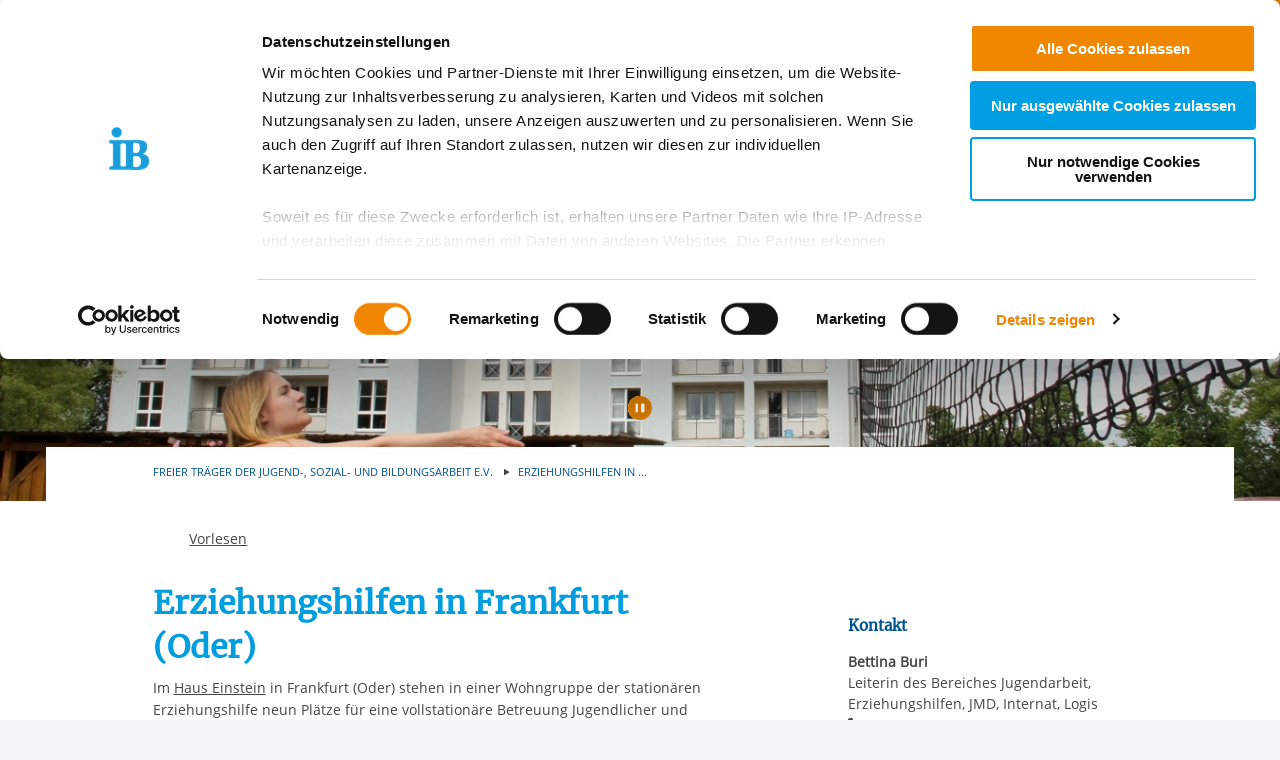

--- FILE ---
content_type: text/html; charset=utf-8
request_url: https://www.internationaler-bund.de/standort/211584
body_size: 14389
content:
<!DOCTYPE html>
<html lang="de" class="no-js">
<head>

<meta charset="utf-8">
<!-- 
	This website is powered by TYPO3 - inspiring people to share!
	TYPO3 is a free open source Content Management Framework initially created by Kasper Skaarhoj and licensed under GNU/GPL.
	TYPO3 is copyright 1998-2026 of Kasper Skaarhoj. Extensions are copyright of their respective owners.
	Information and contribution at https://typo3.org/
-->


<link rel="icon" href="/_assets/85a01bf6775c6924ba7792f5a0f215e5/Images/logos_portals/ib_main_portal_logo.ico" type="image/vnd.microsoft.icon">
<title>IB Standort | Erziehungshilfen in Frankfurt (Oder)</title>
<meta name="generator" content="TYPO3 CMS">
<meta name="robots" content="INDEX,FOLLOW">
<meta name="description" content="HzE, Erziehungshilfen, Frankfurt (Oder)">
<meta property="og:type" content="content">
<meta property="og:title" content="Erziehungshilfen in Frankfurt (Oder)">
<meta property="og:url" content="https://www.internationaler-bund.de/standort/211584">
<meta property="og:image" content="https://redaktion.internationaler-bund.de/img//upload/Standorte/S_211584/Head-Slider/slider_volley.jpg">
<meta name="twitter:card" content="summary">


<link rel="stylesheet" href="/build/ib_template.12fd497f.css?1767969963" media="all">
<link rel="stylesheet" href="/build/603.0d6cc558.css?1767969963" media="all">
<link rel="stylesheet" href="/typo3temp/assets/css/60c1baaead026283a9faee8a31e815b4.css?1740693555" media="all">
<link rel="stylesheet" href="https://use.fontawesome.com/releases/v6.4.0/css/all.css" media="all">
<link rel="stylesheet" href="/build/ibjobs.2aa35736.css?1767969963" media="all">
<link rel="stylesheet" href="/build/ib_galerie.a95cbc02.css?1767969963" media="all">
<link rel="stylesheet" href="/build/ibsearch.be5938a0.css?1767969963" media="all">
<link rel="stylesheet" href="/build/ib_dataprivacy.e8299c6e.css?1767969963" media="all">







<title>Internationaler Bund: Standort</title><meta name="viewport" content="width=device-width, initial-scale=1.0, maximum-scale=1.0, user-scalable=no" /><meta http-equiv="x-ua-compatible" content="ie=edge">        <link rel="dns-prefetch" href="https://matomo.ib.de">    <!-- Matomo Tag Manager -->
    <script>
        if (typeof window.ibTrackLocation === 'undefined') {
            window.ibTrackLocation = function() {
                var locationData = document.querySelector('.ib-tracking-on-load');
                if (locationData && locationData.dataset.ibentity && locationData.dataset.ibentity == 'Location') {
                    window._paq.push([
                        'trackEvent', //push
                        'Standort', // Category
                        'Seitenaufruf', //Action
                        locationData.dataset.locationnetwork + "  [" + locationData.dataset.locationnetworkid + "]", //Name Region + [ID]
                        1 // value
                    ]);
                }
            };
        }

        if (typeof window.initMatomo === 'undefined') {
            window.initMatomo = function() {
                var d=document, g=d.createElement('script'), s=d.getElementsByTagName('script')[0];
                g.async=true; g.src='https://matomo.ib.de/js/container_HMgf3aC9.js'; s.parentNode.insertBefore(g,s);
                ibTrackLocation();
            }
        }

        var _mtm = window._mtm = window._mtm || [];
        _mtm.push({'mtm.startTime': (new Date().getTime()), 'event': 'mtm.Start'});
    </script>
    <!-- End Matomo Tag Manager -->    <script id="Cookiebot" data-culture="DE" src="https://consent.cookiebot.eu/uc.js" data-cbid="ae8bb82d-c0c6-49ac-a6f4-9fe8473b27db" data-blockingmode="auto"></script>
    <script>
        var waitForTrackerCount = 0;
        function matomoWaitForTracker() {
            if (typeof _paq === 'undefined' || typeof Cookiebot === 'undefined') {
                if (waitForTrackerCount < 40) {
                    setTimeout(matomoWaitForTracker, 250);
                    waitForTrackerCount++;
                    return;
                }
            }
        }

        window.addEventListener('CookiebotOnAccept', function (e) {
            consentSet();
        });
        window.addEventListener('CookiebotOnDecline', function (e) {
            consentSet();
        })

        function consentSet() {
            if (Cookiebot.consent.statistics && typeof window.initMatomo !== 'undefined') {
                window.initMatomo();
            }
            if (Cookiebot.consent.marketing && typeof window.initGoogleTagManager !== 'undefined') {
                window.initGoogleTagManager();
            }
            if (Cookiebot.consent.marketing && typeof window.initFacebookPixel !== 'undefined') {
                window.initFacebookPixel();
            }
        }
        document.addEventListener('DOMContentLoaded', matomoWaitForTracker);
    </script>
<link rel="canonical" href="https://internationaler-bund.de/standort/211584"/>

</head>
<body data-sentry-enabled="1" data-sentry-dsn="""" data-dataprivacyurl="/datenschutz" data-cblanguage="DE" class="twoColLayout portal_ib ib-theme-portal simple_language_0" data-matomo-enabled="1" data-matomo-tagmanager-enabled="1" data-matomo-siteid="1" data-matomo-containerid="HMgf3aC9">
<!-- header -->

		
		
		
		
		
        
	





<a href="#ib-container">
	<span class="hidden-text">
		Springe zum Inhalt
	</span>
</a>
<header id="ib-header">
	<div class="ib-header-container container-fluid">
		<div class="row-fluid ib-header-bar ">
			<div id="ib-logo">
				
                <a tabindex="0" href="/">
					<img src="/_assets/85a01bf6775c6924ba7792f5a0f215e5/Images/logos_portals/ib_main_portal_logo.svg" class="responsive" alt="Zurück zur Startseite des IB" style="width: auto; max-height: 70px">
				</a>
                
			</div>
            
            <nav class="meta-menu hide-for-small-only">
                <ul>
                    
    

                    
                        
                            <li class="meta-menu__search">
                                <form action="https://www.internationaler-bund.de/suche" method="get" id="ib-header-search-form">
                                    <input type="text" name="tx_solr[q]" value="" placeholder="Suche..." />
                                    <input type="hidden" name="L" value="0" />
                                    <button type="submit" class="ibCustomButton darkblue">
                                        <i aria-hidden="true" class="ib-icon-search"></i>
                                        <span class="show-for-sr">Suchen</span>
                                    </button>
                                </form>
                            </li>
                        
                    
                    
                        <li>
                            <a title="Der IB in leichter Sprache" tabindex="0" href="/infos-zum-ib-in-leichter-sprache">
                                <span class="icon-simple_language"></span>
                            </a>
                        </li>
                    
                    
                        <li class="dropdown" id="langMenu">
                            
    

                        </li>
                    
                </ul>
            </nav>
            
            
			     




		
		
		
		
		
        
	

<div id="ib-main-menu">
    <div class="show-for-small-only">
        
    

    </div>
  <ul class="jetmenu">
    <li class="showhide">
      <span class="title">
        
        <a tabindex="0" href="/">
            <img src="/_assets/85a01bf6775c6924ba7792f5a0f215e5/Images/logos_portals/ib_main_portal_logo.svg" class="responsive" alt="Portal Logo" style="height: 35px; width: auto">
        </a>
        
      </span>
      <span class="icon showhidemobile">
        <em></em>
        <em></em>
        <em></em>
        <em></em>
      </span>
    </li>
    <!-- Menu 28 -->
    
      
        

	
	
		
    
    
            <!-- render full subnavi -->
            <li class="" style="">
                <button type="button" class="mainmenu-entry" aria-expanded="false" aria-controls="submenu-for-6521" aria-label="Mehr über 
        Über uns
    ">
                    
        Über uns
    
                </button>
                <div class="megamenu full-width" id="submenu-for-6521">
                    
    
        
        
            <div class="row small-up-1 medium-up-3">
                
                    <div class="column column-block">
                    
                        
                            <a href="https://www.internationaler-bund.de/ueber-uns/identitaet">
                                
                        
                            
                                <div class="megamenu-list-item-image hide-for-small-only" style="background-image: url('/fileadmin/user_upload/storage_ib_redaktion/IB_Personalentwicklung/Bilder/IB-Website_340Px_Identitaet.png')"></div>
                            
                            
                            <div class="megamenu-list-item-text">Unsere Identität</div>
                        
                            </a>
                        
                    </div>
                
                    <div class="column column-block">
                    
                        
                            <a href="https://www.internationaler-bund.de/ueber-uns/organisation">
                                
                        
                            
                                <div class="megamenu-list-item-image hide-for-small-only" style="background-image: url('/fileadmin/user_upload/storage_ib_redaktion/IB_Portal/Navigation/IB-Website_340Px_Organisation.png')"></div>
                            
                            
                            <div class="megamenu-list-item-text">Organisation</div>
                        
                            </a>
                        
                    </div>
                
                    <div class="column column-block">
                    
                        
                            <a href="https://www.internationaler-bund.de/ueber-uns/angebote-und-dienstleistungen">
                                
                        
                            
                                <div class="megamenu-list-item-image hide-for-small-only" style="background-image: url('/fileadmin/user_upload/storage_ib_redaktion/IB_Portal/Navigation/IB-Website_340Px_Service.png')"></div>
                            
                            
                            <div class="megamenu-list-item-text">Unsere Angebote & Dienstleistungen</div>
                        
                            </a>
                        
                    </div>
                
                    <div class="column column-block">
                    
                        
                            <a href="https://www.internationaler-bund.de/ueber-uns/initiativen">
                                
                        
                            
                                <div class="megamenu-list-item-image hide-for-small-only" style="background-image: url('/fileadmin/user_upload/storage_ib_redaktion/IB_Portal/Navigation/IB-Website_340Px_Initiative.png')"></div>
                            
                            
                            <div class="megamenu-list-item-text">Unsere Initiativen</div>
                        
                            </a>
                        
                    </div>
                
                    <div class="column column-block">
                    
                        
                            <a href="https://www.internationaler-bund.de/ueber-uns/unsere-stiftungen">
                                
                        
                            
                                <div class="megamenu-list-item-image hide-for-small-only" style="background-image: url('/fileadmin/user_upload/storage_ib_redaktion/IB_Portal/Navigation/IB-Website_340Px_Stiftung.png')"></div>
                            
                            
                            <div class="megamenu-list-item-text">Unsere Stiftungen</div>
                        
                            </a>
                        
                    </div>
                
                    <div class="column column-block">
                    
                        
                            <a href="https://www.internationaler-bund.de/ueber-uns/mitglied-werden">
                                
                        
                            
                                <div class="megamenu-list-item-image hide-for-small-only" style="background-image: url('/fileadmin/user_upload/storage_ib_redaktion/IB_Portal/Navigation/IB-Website_340Px_Mitglied_Werden.png')"></div>
                            
                            
                            <div class="megamenu-list-item-text">Mitglied werden</div>
                        
                            </a>
                        
                    </div>
                
            </div>
        
    

                </div>
            </li>
        


	

	
	

	
	

	
	




      
        

	
	
		
    
    
            <!-- render full subnavi -->
            <li class="" style="">
                <button type="button" class="mainmenu-entry" aria-expanded="false" aria-controls="submenu-for-34" aria-label="Mehr über 
        Unsere Standorte
    ">
                    
        Unsere Standorte
    
                </button>
                <div class="megamenu full-width" id="submenu-for-34">
                    
    
        
        
            <div class="row small-up-1 medium-up-3">
                
                    <div class="column column-block">
                    
                        
                            <a href="https://www.internationaler-bund.de/unsere-standorte/karte">
                                
                        
                            
                                <div class="megamenu-list-item-image hide-for-small-only" style="background-image: url('/fileadmin/user_upload/storage_ib_redaktion/IB_Portal/Navigation/Landkarte_340x140.jpg')"></div>
                            
                            
                            <div class="megamenu-list-item-text">Karte</div>
                        
                            </a>
                        
                    </div>
                
                    <div class="column column-block">
                    
                        
                            <a href="https://www.internationaler-bund.de/unsere-standorte/liste">
                                
                        
                            
                                <div class="megamenu-list-item-image hide-for-small-only" style="background-image: url('/fileadmin/user_upload/storage_ib_redaktion/IB_Portal/Navigation/Liste_340x140.jpg')"></div>
                            
                            
                            <div class="megamenu-list-item-text">Liste</div>
                        
                            </a>
                        
                    </div>
                
                    <div class="column column-block">
                    
                        
                            <a href="https://www.internationaler-bund.de/ueber-uns/angebote-und-dienstleistungen">
                                
                        
                            
                                <div class="megamenu-list-item-image hide-for-small-only" style="background-image: url('/fileadmin/user_upload/storage_ib_redaktion/IB_Portal/Navigation/IB-Website_340Px_Service.png')"></div>
                            
                            
                            <div class="megamenu-list-item-text">Unsere Angebote & Dienstleistungen im Überblick</div>
                        
                            </a>
                        
                    </div>
                
            </div>
        
    

                </div>
            </li>
        


	

	
	

	
	

	
	




      
        

	
	
		
    
    
            <!-- render full subnavi -->
            <li class="" style="">
                <button type="button" class="mainmenu-entry" aria-expanded="false" aria-controls="submenu-for-4562" aria-label="Mehr über 
        Presse &amp; Themen
    ">
                    
        Presse &amp; Themen
    
                </button>
                <div class="megamenu full-width" id="submenu-for-4562">
                    
    
        
        
            <div class="row small-up-1 medium-up-3">
                
                    <div class="column column-block">
                    
                        
                            <a href="https://www.internationaler-bund.de/presse-themen/news">
                                
                        
                            
                                <div class="megamenu-list-item-image hide-for-small-only" style="background-image: url('/fileadmin/user_upload/storage_ib_redaktion/IB_Portal/Bilder_News_Presse/Presse-Bereich/IB-Pressebereich_News_340x140.jpg')"></div>
                            
                            
                            <div class="megamenu-list-item-text">Pressemitteilungen & News</div>
                        
                            </a>
                        
                    </div>
                
                    <div class="column column-block">
                    
                        
                            <a href="https://www.internationaler-bund.de/presse-themen/news-aus-den-regionen">
                                
                        
                            
                                <div class="megamenu-list-item-image hide-for-small-only" style="background-image: url('/fileadmin/user_upload/storage_ib_redaktion/IB_Portal/Bilder_News_Presse/Presse-Bereich/IB-Pressebereich_Regionale_News_340x140.jpg')"></div>
                            
                            
                            <div class="megamenu-list-item-text">News aus den Regionen</div>
                        
                            </a>
                        
                    </div>
                
                    <div class="column column-block">
                    
                        
                            <a href="https://www.internationaler-bund.de/presse-themen/social-wall">
                                
                        
                            
                                <div class="megamenu-list-item-image hide-for-small-only" style="background-image: url('/fileadmin/user_upload/storage_ib_redaktion/IB_Portal/Bilder_News_Presse/Presse-Bereich/IB-Pressebereich_Social_Wall_340x140.jpg')"></div>
                            
                            
                            <div class="megamenu-list-item-text">Social Wall</div>
                        
                            </a>
                        
                    </div>
                
                    <div class="column column-block">
                    
                        
                            <a href="https://www.internationaler-bund.de/presse-themen/download-und-publikationen">
                                
                        
                            
                                <div class="megamenu-list-item-image hide-for-small-only" style="background-image: url('/fileadmin/user_upload/storage_ib_redaktion/IB_Portal/Bilder_News_Presse/Presse-Bereich/IB-Pressebereich_Header_Downloads_340x140_2.png')"></div>
                            
                            
                            <div class="megamenu-list-item-text">Download und Publikationen</div>
                        
                            </a>
                        
                    </div>
                
                    <div class="column column-block">
                    
                        
                            <a href="https://www.internationaler-bund.de/presse-themen/pressekontakt">
                                
                        
                            
                                <div class="megamenu-list-item-image hide-for-small-only" style="background-image: url('/fileadmin/user_upload/storage_ib_redaktion/IB_Portal/Bilder_News_Presse/Presse-Bereich/IB-Pressebereich_Header_Kontakt_340x140.jpg')"></div>
                            
                            
                            <div class="megamenu-list-item-text">Pressekontakt</div>
                        
                            </a>
                        
                    </div>
                
            </div>
        
    

                </div>
            </li>
        


	

	
	

	
	

	
	




      
        

	
	
		
    
    
            <!-- render link only -->
            <li class="">
                
                    <a class="mainmenu-entry" tabindex="0" href="https://www.internationaler-bund.de/jobs-karriere">
                        
        Jobs &amp; Karriere
    
                    </a>
                
            </li>
        


	

	
	

	
	

	
	




      
        

	
	
		
    
    
            <!-- render link only -->
            <li class="">
                
                    <a class="mainmenu-entry" tabindex="0" href="https://www.internationaler-bund.de/ueber-uns/unsere-stiftungen">
                        
        Spenden
    
                    </a>
                
            </li>
        


	

	
	

	
	

	
	




      
    
    <li class="show-for-small-only">
    <div class="grid-x">
    
        <nav class="cell auto meta-menu-mobile">
            <ul>
                
                <li>
                    <a title="Der IB in leichter Sprache" tabindex="0" href="/infos-zum-ib-in-leichter-sprache">
                        <span class="icon-simple_language"></span>
                        Leichte Sprache
                    </a>
                </li>
                
                <li>
                    <a href="https://www.internationaler-bund.de/suche" title="Suchen">
                        <i class="ib-icon-search"></i>
                        Suche
                    </a>
                </li>
                
                    <li class="dropdown" id="langMenu">
                        
    

                    </li>
                
            </ul>
        </nav>
    
    
        <div class="cell shrink end">
      
          <div id="ib-head-bubble-mobile" class="show-only-in-burger-menu singleMenuItem">
            <a class="ibCustomButton orange" tabindex="0" href="/jobs-karriere/jobboerse">
              
                
                  Jobs
                
              
            </a>
          </div>
        
      </div>
    
    </div>
    </li>
    </ul>
  <div class="mobileLoader">
    <div class="lds-ellipsis">
      <div></div>
      <div></div>
      <div></div>
      <div></div>
    </div>
  </div>
</div>

            
<!--			<div id="ib-menu-overlay"></div>-->
			<!-- markenzeichen start -->
			
                    
                            <div id="ib-head-bubble">
                                <a tabindex="0" href="/jobs-karriere/jobboerse">
                                    Jobs
                                </a>
                            </div>
                        
                
			<!-- buddy end -->
		</div>
	</div>
</header>


<!-- content -->
<main id="ib-container" tabindex="-1" data-ibtemplatefolder="/_assets/85a01bf6775c6924ba7792f5a0f215e5/" class="container-fluid ">
	<!--TYPO3SEARCH_begin-->
	
		
    

            <div id="c88" class="frame frame-default frame-type-list frame-layout-0">
                
                
                    



                
                
                    

	




                
                

    
        

    <div class="ib-db-extension ib-tracking-on-load" data-locationnetworkid="9430" data-locationnetwork="IB Bln-Brdbg gGmbH - RL Brandenburg" data-ibentity="Location" data-ibtrackingdata="IB Bln-Brdbg gGmbH - RL Brandenburg,Erziehungshilfen in Frankfurt (Oder),Standort">
        <!-- show location -->
        <div id="ib-partial-startpageslider">
            <!-- render headerslider start -->
            
                <div class="ib-slider-container ib-startpageslider offset--small ibLocSliderContainer">

    <button
        type="button"
        id="startpagesliderPrevButton"
        class="ib-prev-next-button"
        aria-controls="ib-startpage-slider-">
            <i class="fa fa-chevron-left" aria-hidden="true"></i>
            <span class="sr-only">Vorherige Folie anzeigen</span>
    </button>

    <button
        type="button"
        id="startpagesliderNextButton"
        class="ib-prev-next-button"
        aria-controls="ib-startpage-slider-">
            <i class="fa fa-chevron-right" aria-hidden="true"></i>
            <span class="sr-only">Nächste Folie anzeigen</span>
    </button>


	<div class="ib-slider-controls">
        <i class="fa fa-pause-circle" aria-hidden="true" id="ib-slider-controls-toggle"></i>
	</div>

    <div class="row-fluid" id="ib-slider-container">
        <div class="row expanded">
            <div class="ib-startpage-slider-container">

                <div class="ib-slider-controls">
                    <button
                        type="button"
                        id="ib-slider-controls-toggle"
                        aria-controls="ib-startpage-slider-"
                        aria-pressed="true">
                            <i class="fa fa-pause-circle" aria-hidden="true"></i>
                            <span class="sr-only">Automatische Wiedergabe starten/stoppen</span>
                    </button>
                </div>
				<div class="ib-startpage-slider slides row expanded">
					
						
								
							
                        
						<div class="ib-startpage-slider-item">
							<div class="ib-startpage-slider-item-wrapper">
								<img src="https://redaktion.internationaler-bund.de/upload/Standorte/S_211584/Head-Slider/slider_volley.jpg" alt="Keine Bildbeschreibung verfügbar"
									width="1350" height="425">

							</div>
						</div>
					
						
								
							
                        
						<div class="ib-startpage-slider-item">
							<div class="ib-startpage-slider-item-wrapper">
								<img src="https://redaktion.internationaler-bund.de/upload/Standorte/S_211584/Head-Slider/strassenseite_fin_3.jpg" alt="Keine Bildbeschreibung verfügbar"
									width="1350" height="425">

							</div>
						</div>
					
				</div>
			</div>
		</div>
	</div>
</div>

            
            <!-- render headerslider end -->
        </div>
        <div class="grid-container">
            <div class="grid-x grid-margin-x ib-background-white">
                <!-- left column start -->

                <!-- render breadcrumb start -->
                <div class="cell small-12">
                    
<div class="grid-x ib-content-module ib-background-white ib-breadcrumb rs_skip">
    <div class="cell medium-offset-1 medium-10 large-6-2col large-offset-1-2col end">
    	<nav aria-label="Sie sind hier" role="navigation">
            <ul class="breadcrumbs">
		    	
			    	
				    	
	<li>
		
				Freier Träger der Jugend-, Sozial- und Bildungsarbeit e.V.
				<!-- <a href="/"> Freier Träger der Jugend-, Sozial- und Bildungsarbeit e.V.</a> -->
			
	</li>

				    
                    
                
			    	
                    
                        
	<li>
		
				Erziehungshilfen in ...
			
	</li>

                    
                
            </ul>
        </nav>
    </div>
</div>

<!-- render "home" only as link -->




                </div>
                <!-- render breadcrumb end -->
                <!-- rs reader start-->
                
                    <div class="cell small-12 grid-x ib-content-module ib-rs-speaker ib-background-white">
                        <div class="cell medium-offset-1 medium-11 large-offset-1-2col large-7-2col">
                            <div id="readspeaker_button1" class="rs_skip rsbtn rs_preserve">
                                <a rel="nofollow" class="rsbtn_play" accesskey="L" title="Um den Text anzuh&ouml;ren, verwenden Sie bitte ReadSpeaker webReader"
                                    href="//app-eu.readspeaker.com/cgi-bin/rsent?customerid=10125&amp;lang=de_de&amp;readclass=ib-db-main-content,ib-db-right-content">
                                    <span class="rsbtn_left rsimg rspart">
                                        <span class="rsbtn_text">
                                            <span>Vorlesen</span>
                                        </span>
                                    </span>
                                    <span class="rsbtn_right rsimg rsplay rspart"></span>
                                </a>
                            </div>
                        </div>
                    </div>
                
                <!-- rs reader end-->

                <div class="cell small-12 large-8 ib-2col--main ib-background-white ib-db-main-content">
                    <!-- render mobile contact overlay start -->
                    <div class="grid-x hide-for-large">
                        <div class="cell small-12 medium-offset-1">
                            <span class="ibCustomButton lightblue toggleContactOverlay"><b>Kontakt</b></span>
                        </div>
                    </div>
                    <!-- render mobile contact overlay end -->

                    <!-- render intro headline,subline,description/short-description, sponsor/cooppartner start -->
                    
<!-- add og for products/locations-->

  
  
  
  
  
      
    



<div class="ib-services" id="ib-intro-content">
    <div class="grid-x ib-content-module ib-background-white">
        <div class="cell medium-offset-1 medium-10 large-6-2col large-offset-1-2col end">
            <h1>Erziehungshilfen in Frankfurt (Oder)</h1>
            
            <!-- intro.short_description -->
            <p>Im <a href="https://haus-einstein.de/">Haus Einstein</a> in Frankfurt (Oder) stehen in einer Wohngruppe der stationären Erziehungshilfe neun Plätze für eine vollstationäre Betreuung Jugendlicher und junger Erwachsener zur Verfügung. Die Jugendlichen werden in unserer Einrichtung in Einzelzimmern untergebracht und von einem engagierten Pädagogenteam betreut.<br>Das Angebot richtet sich an junge Menschen ab 12 Jahren, die sich in schwierigen Lebenssituationen befinden und deren familiäre Beziehungen beeinträchtigt sind.</p><p>Unsere Bewohner werden auf ein selbständiges Leben vorbereitet, müssen aber auch ein Mindestmaß an Selbständigkeit mitbringen, um die Anforderungen des Alltags bewältigen zu können und darüber hinaus die Bereitschaft an einer Schul- oder Berufsausbildung teilzunehmen.</p><h3>Rechtliche Grundlagen unseres Angebotes</h3><p>Unsere Einrichtung arbeitet auf Grundlage einer Betriebserlaubnis gem. § 34 und § 41 SGB VIII, Hilfen zur Erziehung. Die Vermittlung und Zuweisung erfolgt über das für den jungen Menschen zuständige Jugendamt.</p><h3>Unsere Plätze</h3><p>Eine Wohngruppen mit insgesamt neun Plätzen.</p><p>Unsere freien Plätze finden Sie hier:</p><h3><a href="https://freiplatzmeldungen.de/aktuell/internationaler-bund.html"><img style="float:left;" src="https://redaktion.internationaler-bund.de/upload/Standorte/S_211584/Sonstige/freiplatzmeldung.png" alt="" width="198" height="68"></a></h3><h3><br><br>Unsere Betreuungszeiten</h3><p>Vollstationär (24/7)<br>Besuchszeiten individuell vereinbar</p>
            <!-- intro.description -->
            
                
            

            <!-- customContent start -->
            



<!-- layout 1 -->









<!-- headline/icon -->


            <!-- customContent end -->

            <!-- sponsor start -->
            
    

            <!-- sponsor end -->

            <!-- coopPartner start -->
            
    

            <!-- coopPartner end -->
        </div>
    </div>
</div>



                    <!-- render intro headline,subline,description/short-description end -->

                    
                        
                            
                                <!-- render products/locations start -->
                                
                                <!-- render products end -->
                            
                    
                        
                                <!-- render partner start -->
                                
                                <!-- render partner end -->
                            
                    
                        
                                <!-- sidebar download start -->
                                
                                <!-- sidebar download end -->
                            
                    
                        
                                <!-- render gallery start -->
                                
                                    


    
        <div class="ib-content-module ib-collapsible ib-background-white ib-noTopBottomPadding ib-content-block-wide ib-db-gallery">
            <div class="grid-x">
                <div class="cell medium-offset-1 medium-10 large-6-2col large-offset-1-2col end">
                    <h2 class="ib-headline">Galerie</h2>
                    <div class="sliderLoading" id="loader_locGalerie" aria-hidden="true"></div>
                    <div class="useLoadingIndicator loading ibLocGalerieContainer">
                        <div id="ibDbGallerySlider" class="ib-dbGallery-slider" data-loaderid="loader_locGalerie">
                            
                                
                                        
                                    
                                <div class="ib-dbGallery-item">
                                    <div class="ib-dbGallery-item-container">
                                        <img src="https://redaktion.internationaler-bund.de/upload/Standorte/S_211584/Galerie/Unbenannt-1.jpg"
                                            alt="Keine Bildbeschreibung verfügbar" />
                                    </div>
                                </div>
                            
                                
                                        
                                    
                                <div class="ib-dbGallery-item">
                                    <div class="ib-dbGallery-item-container">
                                        <img src="https://redaktion.internationaler-bund.de/upload/Standorte/S_211584/Galerie/Unbenannt-2.jpg"
                                            alt="Keine Bildbeschreibung verfügbar" />
                                    </div>
                                </div>
                            
                                
                                        
                                    
                                <div class="ib-dbGallery-item">
                                    <div class="ib-dbGallery-item-container">
                                        <img src="https://redaktion.internationaler-bund.de/upload/Standorte/S_211584/Galerie/Unbenannt-3.jpg"
                                            alt="Keine Bildbeschreibung verfügbar" />
                                    </div>
                                </div>
                            
                                
                                        
                                    
                                <div class="ib-dbGallery-item">
                                    <div class="ib-dbGallery-item-container">
                                        <img src="https://redaktion.internationaler-bund.de/upload/Standorte/S_211584/Galerie/Unbenannt-4.jpg"
                                            alt="Keine Bildbeschreibung verfügbar" />
                                    </div>
                                </div>
                            
                                
                                        
                                    
                                <div class="ib-dbGallery-item">
                                    <div class="ib-dbGallery-item-container">
                                        <img src="https://redaktion.internationaler-bund.de/upload/Standorte/S_211584/Galerie/Unbenannt-5.jpg"
                                            alt="Keine Bildbeschreibung verfügbar" />
                                    </div>
                                </div>
                            
                                
                                        
                                    
                                <div class="ib-dbGallery-item">
                                    <div class="ib-dbGallery-item-container">
                                        <img src="https://redaktion.internationaler-bund.de/upload/Standorte/S_211584/Galerie/Unbenannt-6.jpg"
                                            alt="Keine Bildbeschreibung verfügbar" />
                                    </div>
                                </div>
                            
                                
                                        
                                    
                                <div class="ib-dbGallery-item">
                                    <div class="ib-dbGallery-item-container">
                                        <img src="https://redaktion.internationaler-bund.de/upload/Standorte/S_211584/Galerie/Unbenannt-7.jpg"
                                            alt="Keine Bildbeschreibung verfügbar" />
                                    </div>
                                </div>
                            
                                
                                        
                                    
                                <div class="ib-dbGallery-item">
                                    <div class="ib-dbGallery-item-container">
                                        <img src="https://redaktion.internationaler-bund.de/upload/Standorte/S_211584/Galerie/Unbenannt-8.jpg"
                                            alt="Keine Bildbeschreibung verfügbar" />
                                    </div>
                                </div>
                            
                                
                                        
                                    
                                <div class="ib-dbGallery-item">
                                    <div class="ib-dbGallery-item-container">
                                        <img src="https://redaktion.internationaler-bund.de/upload/Standorte/S_211584/Galerie/Unbenannt-9.jpg"
                                            alt="Keine Bildbeschreibung verfügbar" />
                                    </div>
                                </div>
                            
                                
                                        
                                    
                                <div class="ib-dbGallery-item">
                                    <div class="ib-dbGallery-item-container">
                                        <img src="https://redaktion.internationaler-bund.de/upload/Standorte/S_211584/Galerie/Unbenannt-10.jpg"
                                            alt="Keine Bildbeschreibung verfügbar" />
                                    </div>
                                </div>
                            
                                
                                        
                                    
                                <div class="ib-dbGallery-item">
                                    <div class="ib-dbGallery-item-container">
                                        <img src="https://redaktion.internationaler-bund.de/upload/Standorte/S_211584/Galerie/Unbenannt-11.jpg"
                                            alt="Keine Bildbeschreibung verfügbar" />
                                    </div>
                                </div>
                            
                                
                                        
                                    
                                <div class="ib-dbGallery-item">
                                    <div class="ib-dbGallery-item-container">
                                        <img src="https://redaktion.internationaler-bund.de/upload/Standorte/S_211584/Galerie/Unbenannt-12.jpg"
                                            alt="Keine Bildbeschreibung verfügbar" />
                                    </div>
                                </div>
                            
                                
                                        
                                    
                                <div class="ib-dbGallery-item">
                                    <div class="ib-dbGallery-item-container">
                                        <img src="https://redaktion.internationaler-bund.de/upload/Standorte/S_211584/Galerie/Unbenannt-13.jpg"
                                            alt="Keine Bildbeschreibung verfügbar" />
                                    </div>
                                </div>
                            
                        </div>
                    </div>
                    <div id="ibGallerySliderNavigationContainer">

                        <button
                            type="button"
                            id="ibGallerySliderPrevious"
                            aria-controls="ibDbGallerySlider">
                                <i class="ib-icon-arrow-left"></i>
                                <span class="sr-only">Vorherige Folie anzeigen</span>
                        </button>
                        <div id="ibGallerySliderDots"></div>
                        <button
                            type="button"
                            id="ibGallerySliderNext"
                            aria-controls="ibDbGallerySlider">
                                <i class="ib-icon-arrow-right"></i>
                                <span class="sr-only">Nächste Folie anzeigen</span>
                        </button>

                    </div>
                </div>
            </div>
        </div>
    



                                
                                <!-- render gallery end -->
                            
                    

                    







    <div id="contact-form-88" data-uid="88" data-ibdecodeuri="{f:uri.action(pageUid:rootPid,pageType: 98531, action: submitLocationContactForm', controller: 'Ajax', absolute: false)}" class="ibContactFormContainer ib-content-module ib-collapsible ib-noTopBottomPadding ib-background-white ib-content-block-wide">
        <button type="button" aria-expanded="false" class="cell grid-x ib-collapsible-trigger text-left" aria-controls="ib-collapsible-content-contact-88" id="ib-collapsible-trigger-contact-88" data-ibcollapsibleid="contact-88">
    <div class="cell small-1 medium-shrink large-1-2col ib-collapsible-icon ib-collapsible-icon--h2">
        <span class="ib-iconwrapper">
            <i class="ib-icon-arrow-right"></i>
            <i class="ib-icon-arrow-down"></i>
        </span>
    </div>
    <div class="cell small-11 large-6-2col end">
        <div class="ib-collapsible-header rs_preserve clearfix" data-ibcollapsibleid="contact-88">
            <h2 class="ib-headline">Kontaktformular</h2>
        </div>
    </div>
</button>
<div class="ib-collapsible-content cell grid-x hidden" role="region" aria-labelledby="ib-collapsible-trigger-contact-88" id="ib-collapsible-content-contact-88">
    <div class="cell grid-x">
        <div class="cell small-1 medium-shrink large-1-2col ib-collapsible-icon ib-collapsible-icon--h2">
            <span class="ib-iconwrapper invisible"><i class="ib-icon-arrow-right"></i></span>
        </div>
        <div class="cell small-11 large-6-2col end">
            
            <form method="post" class="ib-form" action="/?tx_ibcontent_dbajaxcalls%5Baction%5D=submitLocationContactForm&amp;tx_ibcontent_dbajaxcalls%5Bcontroller%5D=Ajax&amp;type=98531&amp;cHash=8f1c49b331f267824e092a99595193a1" data-abide novalidate data-usetestkeys="0">
                <div data-abide-success class="success callout rs_skip" aria-live="assertive" role="alert" style="display: none;">
                    <p><strong>
                        Vielen Dank
                    </strong></p>
                    <p>
                        Ihre Nachricht wurde erfolgreich verschickt.
                    </p>
                </div>
                <div data-abide-error class="sr-only alert callout rs_skip" aria-live="assertive" role="alert" style="display: none;">
                    <p>
                        <i class="fi-alert"></i>
                        Das Formular enthält einige Fehler!
                    </p>
                </div>
                <p>
                    
                        Die mit einem Sternchen (<span class="form_required_field_label">*</span>) gekennzeichneten Felder sind Pflichtfelder.
                    

                </p>
                <fieldset>
                    <legend>
                        <b>
                            
                    Anrede
                
                            <span class="form_required_field_label" aria-hidden="true">*</span>
                        </b>
                    </legend>
                    <div class="grid-x medium-unstack">
                        <div class="cell text-nowrap">
                            <input type="radio" name="salutation" value="Keine Angabe" id="contactform-88-salutation_none" checked required />
                            <label for="contactform-88-salutation_none">
                    Keine Angabe
                </label>
                        </div>
                        <div class="cell text-nowrap">
                            <input type="radio" name="salutation" value="Frau" id="contactform-88-salutation_frau" required />
                            <label for="contactform-88-salutation_frau">Frau</label>
                        </div>
                        <div class="cell text-nowrap">
                            <input type="radio" name="salutation" value="Herr" id="contactform-88-salutation_herr" required />
                            <label for="contactform-88-salutation_herr">
                    Herr
                </label>
                        </div>
                        <div class="cell text-nowrap">
                            <input type="radio" name="salutation" value="Neutrale Anrede" id="contactform-88-salutation_neutral" required />
                            <label for="contactform-88-salutation_neutral">
                    Neutrale Anrede
                </label>
                        </div>
                    </div>
                </fieldset>
                <div class="grid-x">
                    <div class="cell small-12">
                        <label for="contactform-88-company">
                            Unternehmen
                        </label>
                        <input type="text" name="company" autocomplete="organization" id="contactform-88-company" placeholder="" />
                    </div>
                </div>
                <div class="grid-x">
                    <div class="cell small-12">
                        <label for="contactform-88-fullName">
                            Nachname, Vorname
                            <span  class="form_required_field_label" aria-hidden="true">*</span>
                        </label>
                        <input type="text" name="full_name" autocomplete="name" id="contactform-88-fullName" placeholder=""  aria-required="true" required />
                        <span class="form-error" role="alert">
                            Bitte Nachname und Vorname eintragen
                        </span>
                    </div>
                </div>
                <div class="grid-x">
                    <div class="cell small-12">
                        <label for="contactform-88-fullAddress">
                            Adresse (PLZ, Ort, Strasse)
                        </label>
                        <input type="text" name="full_address" autocomplete="street-address" id="contactform-88-fullAddress" placeholder="" />
                    </div>
                </div>
                <div class="grid-x">
                    <div class="cell small-12">
                        <label for="contactform-88-email">
                            Ihre E-Mail-Adresse
                            <span  class="form_required_field_label" aria-hidden="true">*</span>
                        </label>
                        <input type="email" name="email" autocomplete="email" id="contactform-88-email" placeholder="" pattern="email" aria-required="true" required />
                        <span class="form-error" role="alert">
                            Bitte gültige eMail Adresse eintragen
                        </span>
                    </div>
                </div>
                <div class="grid-x">
                    <div class="cell small-12">
                        <label for="contactform-88-phone">
                            Ihre Telefonnummer
                        </label>
                        <input type="text" name="phone" autocomplete="tel" id="contactform-88-phone" placeholder="" />
                    </div>
                </div>
                <div class="grid-x">
                    <div class="cell small-12">
                        <label for="contactform-88-subject">
                            Betreff ihrer Anfrage
                        </label>
                        <input type="text" name="subject" autocomplete="" id="contactform-88-subject" placeholder="" />
                    </div>
                </div>
                <div class="grid-x">
                    <div class="cell small-12">
                        <label for="contactform-88-message">
                            Ihre Nachricht
                            <span  class="form_required_field_label" aria-hidden="true">*</span>
                        </label>
                        <textarea name="message" autocomplete="" id="contactform-88-message" rows="5" cols="50" placeholder="" aria-required="true" required></textarea>
                        <span class="form-error" role="alert">
                            Bitte Nachricht eintragen
                        </span>
                    </div>
                </div>

                <input type="hidden" name="item_id" value="211584" />
                <input type="hidden" name="form_type" value="location" />

                <!-- friendly captcha start -->
                <div class="grid-x">
                    <div class="cell small-12" id="ib-recaptcha-container">
                        <div class="frc-captcha" data-sitekey="FCMKN6E68LK32MRG"
                        data-puzzle-endpoint="https://eu-api.friendlycaptcha.eu/api/v1/puzzle" data-lang="DE">
                        </div>
                        <span class="form-error">
                            Bitte FriendlyCaptcha bestätigen und die Validierung durchführen
                        </span>
                    </div>
                </div>
                <!-- friendly captcha end -->

                <!-- data privacy start -->
                <div class="grid-x">
                    <div class="cell small-12">
                        <p>
                        
                            Alle Informationen zum Schutz der Daten sind sind in unserer <a href="/datenschutz" target="_blank">Datenschutzerklärung</a> aufrufbar.
                        
                        </p>
                    </div>
                </div>
                <!-- data privacy end -->

                <div class="grid-x">
                    <div class="cell medium-12 submit-button">
                        <button type="submit" class="button ibCustomButton" value="Senden">
                            Absenden
                        </button>
                    </div>
                    <div class="cell medium-12 ajax-loader" style="display: none;">
                        <img alt="loading" src="/_assets/85a01bf6775c6924ba7792f5a0f215e5/Images/ajax-loader.gif" width="32" height="32" />
                    </div>
                </div>
            </form>
        
        </div>
    </div>
</div>

    </div>



                    





                </div>

                <!-- left column end -->

                <!-- right column start -->
                <div class="cell hide-for-small-only medium-offset-1 medium-10 large-offset-0 large-3 ib-2col--sidebar ib-db-right-content ib-background-white">
                    <!-- sidebar content start -->

                    <!-- sidebar contact start -->
                    
<div class="ib-sidebar">
    <!-- render contact person details -->

    <div class="ib-content-module ib-sidebar-contact ib-background-white ib-contact-sidebar-header">
        <h2>Kontakt</h2>
        
            <div class="contacts-container">
                
                    <div class="pdb-single-contact-container">
                        
                        <div>
                            <b class="ib-font-bold">
                            Bettina  Buri 
                            </b>
                        </div>
                        
                            <div>
                            Leiterin des Bereiches Jugendarbeit, Erziehungshilfen, JMD, Internat, Logis 
                            </div>
                        
                        <dl class="inline">
                        
                            <dt title="Telefonnummer">
                                <i class="fas fa-phone"></i>
                                <span class="hidden-text">
                                    Telefonnummer
                                </span>
                            </dt>
                            <dd>
                                <a href="tel:+49 335 40160830 ">0335 40160830 </a>
                            </dd>
                        
                        
                            <dt title="Handynummer">
                                <i class="fas fa-mobile-phone"></i>
                                <span class="hidden-text">
                                    Email senden
                                </span>
                            </dt>
                            <dd>
                                <a href="tel:+49 160 91526382">0160 91526382</a>
                            </dd>
                        
                        
                        
                            
                            <dt title="Email senden">
                                <i class="fas fa-envelope"></i>
                                <span class="hidden-text">
                                    
                                        
                    E-Mail an Bettina  Buri
                
                                    
                                </span>
                            </dt>
                            <dd>
                                
                                <button type="button" data-open="eMailDialog" aria-label="
                    E-Mail an Bettina  Buri
                " aria-controls="eMailDialog" aria-haspopup="dialog" tabindex="0" data-ibemailreferrer="Standort_mail" data-locationid="211584" data-ibemail="dgvvkpc0dwtkBkd0fg#i3B1*2" class="ibOEmail mail" title="
                    Kontaktieren Sie uns
                ">
                                    
                    E-Mail schreiben
                
                                </button>
                            </dd>
                        
                        </dl>
                        
                    </div>
                
            </div>
        
    </div>
    
        <p>
            Direkt zum <a href="#contact-form-88">Kontaktformular</a>
        </p>
    

    </div>

                    <!-- sidebar contact end -->

                    <!-- sideba map start -->
                    
<div class="ib-content-module ib-sidebar-map ib-background-white">
    <strong></strong><br />
    Erziehungshilfen in Frankfurt (Oder)<br />
    <address>
        Nuhnenstraße 47<br />
        15234 Frankfurt (Oder)
    </address>
    <dl class="inline">
    
        <dt title="Telefonnummer">
            <i class="fa fa-phone"></i>
            <span class="hidden-text">
                Telefonnummer
            </span>
        </dt>
        <dd>
            <a href="tel:+49  335 40160830">0 335 40160830</a>
        </dd>
    
    
    
        <dt title="Route planen">
            <i class="fa fa-map-marked ib-color-icons"></i>
            <span class="hidden-text">
                Route planen
            </span>
        </dt>
        <dd>
            <a href="https://maps.google.com/maps?q=15234,Frankfurt (Oder),Nuhnenstraße 47" target="_blank" title="
                    Hier gelangen Sie zum Routenplaner
                ">
                
                    Zur Routenplanung
                
            </a>
        </dt>
    
    </dl>
</div>

                    <!-- sideba map end -->

                    <!-- sidebar contact_text start-->
                    
                    <!-- sidebar contact_text end-->

                    <!-- sidebar sponsor start -->
                    
                    <!-- sidebar sponsor end -->

                    <!-- sidebar coop start -->
                    
                    <!-- sidebar coop end -->

                    <!-- sidebar content end  -->
                </div>
                <!-- right column end -->
            </div>
        </div>
        <!--TYPO3SEARCH_end-->

        <!-- /content wrapper -->
    </div>

<div id="dbContactOverlay" class="hide-for-large">
  
<div class="dbContactOverlayContent">
    <span class="dbContactOverlayCloseButton toggleContactOverlay"><i class="fa fa-times-circle" aria-hidden="true"></i></span>
    <div class="ib-sidebar columns small-12">
        <!-- render contact person details -->

        <div class="ib-content-module ib-sidebar-contact ib-background-white ib-contact-sidebar-header">
            <h2>Kontakt</h2>
            
                <div class="contacts-container">
                    
                        <div class="pdb-single-contact-container">
                            
                            <p class="ib-font-bold">
                                Bettina  Buri 
                            </p>
                            
                                <p>
                                    Leiterin des Bereiches Jugendarbeit, Erziehungshilfen, JMD, Internat, Logis 
                                </p>
                            
                            <dl class="inline">
                                
                                    <dt title="Telefonnummer">
                                        <i class="fas fa-phone"></i>
                                        <span class="hidden-text">
                                            Telefonnummer
                                        </span>
                                    </dt>
                                    <dd>
                                        <a href="tel:+49 335 40160830 ">0335 40160830 </a>
                                    </dd>
                                
                                
                                    <dt title="Handynummer">
                                        <i class="fas fa-mobile-phone"></i>
                                        <span class="hidden-text">
                                            Email senden
                                        </span>
                                    </dt>
                                    <dd>
                                        <a href="tel:+49 160 91526382">0160 91526382</a>
                                    </dd>
                                
                                

                                
                                    
                                    <dt title="Email senden">
                                        <i class="fas fa-envelope"></i>
                                        <span class="hidden-text">
                                            
                                                
                    E-Mail an Bettina  Buri
                
                                            
                                        </span>
                                    </dt>
                                    <dd>
                                        
                                        <button type="button" data-open="eMailDialog" aria-label="
                    E-Mail an Bettina  Buri
                " aria-controls="eMailDialog" aria-haspopup="dialog" tabindex="0" data-ibemail="fixxmre2fyvmDmf2hi#i3B1*4" class="ibOEmail mail" title="
                    Kontaktieren Sie uns
                ">
                                            
                    E-Mail schreiben
                
                                        </button>
                                    </dd>
                                
                            </dl>
                        </div>
                    
                </div>
            
        </div>
        
            
                
<div class="ib-content-module ib-sidebar-map ib-background-white">
    <strong></strong><br />
    Erziehungshilfen in Frankfurt (Oder)<br />
    <address>
        Nuhnenstraße 47<br />
        15234 Frankfurt (Oder)
    </address>
    <dl class="inline">
    
        <dt title="Telefonnummer">
            <i class="fa fa-phone"></i>
            <span class="hidden-text">
                Telefonnummer
            </span>
        </dt>
        <dd>
            <a href="tel:+49  335 40160830">0 335 40160830</a>
        </dd>
    
    
    
        <dt title="Route planen">
            <i class="fa fa-map-marked ib-color-icons"></i>
            <span class="hidden-text">
                Route planen
            </span>
        </dt>
        <dd>
            <a href="https://maps.google.com/maps?q=15234,Frankfurt (Oder),Nuhnenstraße 47" target="_blank" title="
                    Hier gelangen Sie zum Routenplaner
                ">
                
                    Zur Routenplanung
                
            </a>
        </dt>
    
    </dl>
</div>

            
            
        
    </div>
</div>

</div>



    


                
                    



                
                
                    



                
            </div>

        


	
	<!--TYPO3SEARCH_end-->
</main>

<!-- tabs start-->

<!-- tabs end-->


 <!-- fab start-->
 
 <!-- fab end-->


<!-- Footer Start-->

    <!-- Footer Three Columns-->

<footer id="ib-footer" class="footerThreeColumns  grid-container ib-footer-container">
    <div class="grid-x">
        <div class="cell medium-10 medium-offset-1">
            <div class="grid-x">
                <!-- textcontent LEFT start-->
                
                    <div class="cell small-12 medium-6 large-4 ib-footer-textcontent">
                        <div><h3><strong>Zentrale IB-Websites:</strong></h3>
<p><a href="https://ib.international/" target="_blank" title="Die Internationale Arbeit des IB">Die Internationale Arbeit des IB</a><br><a href="http://ib-personalentwicklung.de/" target="_blank" title="IB Personalentwicklung">IB-Personalentwicklung</a><br><a href="https://schulen.ib.de/" target="_blank" title="IB Schulen">IB-Schulen</a><br><a href="http://ib-kitas.de/" target="_blank" title="IB Tageseinrichtungen für Kinder">IB-Kindertageseinrichtungen</a><br><a href="http://ib-freiwilligendienste.de/" target="_blank" title="IB Freiwilligendienste">IB-Freiwilligendienste</a><br><a href="https://ib-jmd.de/" target="_blank" title="IB Jugendmigrationsdienste">IB-Jugendmigrationsdienste</a><br><a href="http://ib-online-akademie.de/" target="_blank" title="IB-Online-Akademie" rel="noreferrer">IB-Online-Akademie</a><br><a href="https://ib-green.de/" target="_blank">IB-Green</a><br><a href="https://delta-netz-transfer.ib.de/" target="_blank">Delta-Netz Transfer</a></p></div>
                    </div>
                
                <!-- textcontent LEFT end-->

                <!-- textcontent MIDDLE start-->
                
                    <div class="cell small-12 medium-6 large-4 ib-footer-textcontent">
                        <div><h3>Regionale IB-Websites:</h3>
<p><a href="https://ib-baden.de/" target="_blank" title="IB Baden">IB Baden</a><br><a href="https://ib-berlin.de/" target="_blank" title="IB Berlin-Brandenburg">IB Berlin-Brandenburg</a><br><a href="https://ib-mitte.de/" target="_blank" title="IB Mitte">IB Mitte</a><br><a href="https://ib-nord.de/" target="_blank" title="IB Nord">IB Nord</a><br><a href="https://ib-sued.de/" target="_blank" title="IB Süd">IB Süd</a><br><a href="https://ib-suedwest.de/" target="_blank" title="IB Südwest">IB Südwest</a><br><a href="https://ib-west.de/" target="_blank" title="IB West">IB West</a></p></div>
                    </div>
                
                <!-- textcontent MIDDLE end-->

                <!-- textcontent RIGHT start-->
                
                    <div class="cell small-12 medium-6 large-4 ib-footer-textcontent">
                        <div><h3><strong>IB-Stiftungen:</strong></h3>
<p><a href="https://ib-stiftung.de/" target="_blank" title="IB-Stiftung">IB-Stiftung</a><br><a href="https://schwarz-rot-bunt.de/" target="_blank" title="Stiftung Schwarz-Rot-Bunt">Stiftung Schwarz-Rot-Bunt</a></p>
<h4><br>Spendenkonto</h4>
<p>


<section>
    <p>
        Inhaber: IB-Stiftung<br />
        IBAN:
        <span class="ibCopyThis" data-copy-text="DE53500400000594120800" data-copy-tooltip="IBAN kopieren">
            DE53 5004 0000 0594 1208 00
        </span><br />
        BIC:
        <span class="ibCopyThis" data-copy-tooltip="BIC kopieren">
            COBADEFFXXX
        </span><br />
        <span>Commerzbank AG, Frankfurt am Main</span>
        <button type="button" class="button-action" title="QR-Code für Überweisung anzeigen" data-open="ib-iban--modal" aria-controls="ib-iban--modal" aria-haspopup="dialog" tabindex="0">
            <i class="fa fa-qrcode"></i>
        </button>

        <div class="reveal" id="ib-iban--modal" data-reveal>
            <h2>SEPA QR-Code</h2>
            <p>Scannen Sie diesen QR-Code mit Ihrer Banking-App, um die Überweisungsdaten vorauszufüllen.</p>
            <p class="text-center">
                <img src="[data-uri]" width="200" height="200" alt="QR-Code für Überweisung" />
            </p>
        </div>
    </p>
</section>
</p>
<p><a href="https://ib-stiftung.de/spendenseite-ib-stiftung" target="_blank" class="ibCustomButton lightblue"><strong>Direkt online spenden!</strong></a></p></div>
                    </div>
                
            </div>
            
                
    <div class="grid-x">
        <div class="cell small-12">
            <ul class="menu simple ib-footer-social">
            
                <li>
                <a
                target="_blank"
                title="Offizielle Facebook-Seite des Internationalen Bund"
                href="https://www.facebook.com/InternationalerBund">
                <i class="ib-icon-facebook-circle"></i>
                <span class="hidden-text">Offizielle Facebook-Seite des Internationalen Bund</span>
                </a>
                </li>
            
            
                <li>
                <a
                target="_blank"
                title="Offizielle Instagram-Seite des Internationalen Bund"
                href="https://www.instagram.com/internationalerbund/">
                <i class="ib-icon-instagram-circle"></i>
                <span class="hidden-text">
                    Offizielle Instagram-Seite des Internationalen Bund
                </span>
                </a>
                </li>
            
            <!-- bluesky -->
            
                <li>
                <a target="_blank" title="Offizielle BlueSky-Seite des Internationalen Bund"
                    href="https://bsky.app/profile/intbund.bsky.social">
                    <i class="ib-icon-bluesky-circle"></i>
                    <span class="hidden-text">
                        Offizielle BlueSky-Seite des Internationalen Bund
                    </span>
                </a>
                </li>
            
            <!-- mastodon -->
            
                <li>
                <a target="_blank" title="Offizielle Mastodon-Seite des Internationalen Bund"
                    href="https://mastodon.social/@IntBund">
                    <i class="ib-icon-mastodon-circle"></i>
                    <span class="hidden-text">
                        Offizielle Mastodon-Seite des Internationalen Bund
                    </span>
                </a>
                </li>
            
            
                <li>
                <a
                    target="_blank"
                    title="Offizielle LinkedIn-Seite des Internationalen Bund"
                    href="https://de.linkedin.com/company/internationalerbund">
                    <i class="ib-icon-linkedin-circle"></i>
                <span class="hidden-text">
                    Offizielle LinkedIn-Seite des Internationalen Bund
                </span>
                </a>
                </li>
            

            
                <li>
                <a
                    target="_blank"
                    title="Offizielle Xing-Seite des Internationalen Bund"
                    href="https://www.xing.com/pages/internationalerbund">
                    <i class="ib-icon-xing-circle"></i>
                <span class="hidden-text">
                    Offizielle Xing-Seite des Internationalen Bund
                </span>
                </a>
                </li>
            
            
                <li>
                <a
                target="_blank"
                title="Offizielle Kununu-Seite des Internationalen Bund"
                href="https://www.kununu.com/de/internationaler-bund?utm_source=widget&utm_campaign=widget_selfservice_scoresmall">
                <i class="ib-icon-kununu-circle"></i>
                <span class="hidden-text">
                    Offizielle Kununu-Seite des Internationalen Bund
                </span>
                </a>
                </li>
            
            
                <li>
                <a
                target="_blank"
                title="Offizieller YouTube-Kanal des Internationalen Bund"
                href="https://www.youtube.com/user/InternationalerBund">
                <i class="ib-icon-youtube-circle"></i>
                <span class="hidden-text">
                    Offizieller YouTube-Kanal des Internationalen Bund
                </span>
                </a>
                </li>
            
            </ul>
        </div>
    </div>


            
            
<div class="grid-x ib-footer-meta align-bottom">
    <div class="cell small-12 medium-auto">
        <ul class="no-bullet">
            <li class="ib-footer-meta-item"><a href="/impressum" title="Impressum">Impressum</a></li><li class="ib-footer-meta-item"><a href="/datenschutz" title="Datenschutz">Datenschutz</a></li><li class="ib-footer-meta-item"><a href="/datenschutzeinstellungen" title="Datenschutzeinstellungen">Datenschutzeinstellungen</a></li><li class="ib-footer-meta-item"><a href="/barrierefreiheit" title="Barrierefreiheit">Barrierefreiheit</a></li><li class="ib-footer-meta-item"><a href="/socialmedia-intern/rechtliches" title="Social Media">Social Media</a></li><li class="ib-footer-meta-item"><a href="/compliance-meldewesen" title="Compliance &amp; Meldewesen">Compliance & Meldewesen</a></li><li class="ib-footer-meta-item"><a href="/kontakt" title="Kontakt">Kontakt</a></li>
        </ul>
    </div>
    <div class="cell small-12 shrink ib-footer-meta-logo">
        
        <img class="ib-footer-logo" src="/_assets/85a01bf6775c6924ba7792f5a0f215e5/Images/logos_portals/ib_markenzeichen_logo.svg" width="180" height="74" alt="Portal Logo Footer">
    </div>
</div>

        </div>
    </div>
</footer>
<!-- Footer End-->


<!-- Footer End-->



<!-- additional partial/snippet-->


<!-- email dialog-->
<div class="reveal" id="eMailDialog" role="dialog" data-reveal role="dialog" aria-modal="true" aria-label="Mail-Programm öffnen (sofern konfiguriert) oder E-Mail-Adresse anzeigen">
    <div class="eMailDialogButtons">
        <button
            type="button"
            class="ibCustomButton darkblue"
            id="btnOpenMailClient">
                E-Mail-Programm öffnen (sofern konfiguriert)
        </button>

        <p>oder</p>

        <button
            type="button"
            class="ibCustomButton darkblue"
            id="btnShowMail">
                E-Mail-Adresse anzeigen
        </button>
    </div>

    <div id="showEmailAddress" style="display: none;">
    </div>

    <button class="close-button" data-close aria-label="Schließen" type="button">
        <span aria-hidden="true">&times;</span>
    </button>
</div>


<!-- ib menu modal -->

    


<!-- readspeaker lib -->
<script data-cookieconsent="necessary" src="https://f1-eu.readspeaker.com/script/10125/webReader/webReader.js?pids=wr"></script>
<script src="/build/ib_template.c7e52e0d.js?1767969963" integrity="sha384-ZeyIbeFvz7meUmVI1hB/8av+mGVXnl0FtzxXRGp8JETpBmKaC7+ZsfC7O7fS7Vm1"></script>
<script src="/build/749.63d567e3.js?1767969963" integrity="sha384-zBIICTOtUPLpA9dUlxG8FKfr/i3Ga00mTRoVhwGFgXyYtrhA/rTo43YwLBjBmK/S"></script>
<script src="/build/603.ca48909b.js?1767969963" integrity="sha384-W8lTGAo0TiKZVynKncZZm0q/ATf1mtG9JeD7Hgje/hixiIeDQyF6i8FwE1Ud8SNI"></script>
<script src="/build/826.1115cb1e.js?1767969963" integrity="sha384-goIsUEeSeO68EofAYZW1/H1or6rk8DtO82CCB2vicJj0sVfLDIM5gm3OTL7uzmIS"></script>
<script src="/build/218.8c766adc.js?1767969963" integrity="sha384-A45/qlL/HLJ4Jma+GPKNrXy1zdTbTjddIG+Y3wY7atOR3YWd70sbbYGzDeq4Gfit"></script>
<script src="/_assets/e799cca3073eabb617dfebf5f7cabc53/JavaScript/JQuery/jquery.min.js?1763372258"></script>
<script src="/_assets/e799cca3073eabb617dfebf5f7cabc53/JavaScript/JQuery/jquery.URI.min.js?1763372258"></script>
<script src="/_assets/e799cca3073eabb617dfebf5f7cabc53/JavaScript/search_controller.js?1763372258"></script>
<script src="/build/runtime.6ae8dbb6.js?1767969963" integrity="sha384-do0kXINbeui2sK0QRiHdiQzPcPYfZ5SJFmTuBqmgRDmuvTod5eBzDERFZfZtNR1s"></script>
<script src="/build/171.aa5212e4.js?1767969963" integrity="sha384-I/QLbCvaJQIcdt1Kp5s5OK1H0fViUUYpPfaqvx3tfa1Pa+DpNwwKETnnvEWgrPKf"></script>
<script src="/build/692.79fcd1f5.js?1767969963" integrity="sha384-7htRwLxkITrE3HMynl7PDv4+QL064IW2Bs3z2TUXToV2QQr7FHo3bmnHhlCuCdN6"></script>
<script src="/build/955.d9809306.js?1767969963" integrity="sha384-nJisdx8TfbeV4MebXfvPkR5oq/MaMEf/1LWCCa3jftvH8Ub8xDu/YdTVmwrVEpRP"></script>
<script src="/build/325.272b13f8.js?1767969963" integrity="sha384-myAFnwVFswScQ6v4e44qDpSsS4hgyv5+2kX5OBRUQHLtKTgLipL5VNhQloC57G+g"></script>
<script src="/build/552.aa5e4ac6.js?1767969963" integrity="sha384-srJj1b/kI3OAOMezsGqJufAZak+ScsKjuYzbdCF3YKbT+8tC39Pmje6OOPJS03vB"></script>
<script src="/build/ib_galerie.c6b92b9c.js?1767969963" integrity="sha384-hzE1Ui9dTiqZ57vKYOoEcBh57TCMIbPlraMXzGVU64SujauOWx8IBGWBIOjeLWSI"></script>

<script src="/build/98.8d6779df.js?1767969963" integrity="sha384-umQ+PRVqcUfdfNUyblhhUY9Fj2ZhYGjop5aoCXyXBrHVk9tVO4eKvo7ypLMo3yJb"></script>
<script src="/build/ibcontent.dffd8e9b.js?1767969963" integrity="sha384-NRJCttYb2pykXebd6b7SySWXwdTywmd9s95MnPdHVzVBwa7yK/hBEh7EUAyTwGs2"></script>
<script src="/build/ibjobs.1a93c2f3.js?1767969963" integrity="sha384-WA+NyOGzbEaGAG7vC7kOIB2I/U5UvuMm0odstFCSV/EblsuIs3HfC0VM6VgUQxZa"></script>
<script src="/build/575.30b2586b.js?1767969963" integrity="sha384-sKWEbkLCzW7AxcpPdGdgmrnJesALjUPV+yIRtFR5H1mSSO4AMJk081M2Hg2/Zuns"></script>
<script src="/build/ibsearch.275a7a14.js?1767969963" integrity="sha384-IPQkxo0SoFCYbeMYRJTcgBNcANPi5Qydt4wv8ZTzJYH0+bl9e4S20X4bQeJnRAGc"></script>



</body>
</html>

--- FILE ---
content_type: application/javascript; charset=utf-8
request_url: https://www.internationaler-bund.de/build/98.8d6779df.js?1767969963
body_size: 1710
content:
"use strict";(self.webpackChunkib_website=self.webpackChunkib_website||[]).push([[98],{2478:function(n,e,r){var t=r(79504),o=r(48981),a=Math.floor,c=t("".charAt),i=t("".replace),u=t("".slice),l=/\$([$&'`]|\d{1,2}|<[^>]*>)/g,s=/\$([$&'`]|\d{1,2})/g;n.exports=function(n,e,r,t,f,v){var p=r+n.length,g=t.length,x=s;return void 0!==f&&(f=o(f),x=l),i(v,x,function(o,i){var l;switch(c(i,0)){case"$":return"$";case"&":return n;case"`":return u(e,0,r);case"'":return u(e,p);case"<":l=f[u(i,1,-1)];break;default:var s=+i;if(0===s)return o;if(s>g){var v=a(s/10);return 0===v?o:v<=g?void 0===t[v-1]?c(i,1):t[v-1]+c(i,1):o}l=t[s-1]}return void 0===l?"":l})}},18814:function(n,e,r){var t=r(79039),o=r(44576).RegExp;n.exports=t(function(){var n=o("(?<a>b)","g");return"b"!==n.exec("b").groups.a||"bc"!=="b".replace(n,"$<a>c")})},23500:function(n,e,r){var t=r(44576),o=r(67400),a=r(79296),c=r(90235),i=r(66699),u=function(n){if(n&&n.forEach!==c)try{i(n,"forEach",c)}catch(e){n.forEach=c}};for(var l in o)o[l]&&u(t[l]&&t[l].prototype);u(a)},25440:function(n,e,r){var t=r(18745),o=r(69565),a=r(79504),c=r(89228),i=r(79039),u=r(28551),l=r(94901),s=r(20034),f=r(91291),v=r(18014),p=r(655),g=r(67750),x=r(57829),d=r(55966),h=r(2478),y=r(61034),E=r(56682),I=r(78227)("replace"),b=Math.max,R=Math.min,$=a([].concat),m=a([].push),w=a("".indexOf),k=a("".slice),O=function(n){return void 0===n?n:String(n)},A="$0"==="a".replace(/./,"$0"),S=!!/./[I]&&""===/./[I]("a","$0");c("replace",function(n,e,r){var a=S?"$":"$0";return[function(n,r){var t=g(this),a=s(n)?d(n,I):void 0;return a?o(a,n,t,r):o(e,p(t),n,r)},function(n,o){var c=u(this),i=p(n);if("string"==typeof o&&-1===w(o,a)&&-1===w(o,"$<")){var s=r(e,c,i,o);if(s.done)return s.value}var g=l(o);g||(o=p(o));var d,I=p(y(c)),A=-1!==w(I,"g");A&&(d=-1!==w(I,"u"),c.lastIndex=0);for(var S,C=[];null!==(S=E(c,i))&&(m(C,S),A);){""===p(S[0])&&(c.lastIndex=x(i,v(c.lastIndex),d))}for(var _="",T=0,M=0;M<C.length;M++){for(var P,j=p((S=C[M])[0]),D=b(R(f(S.index),i.length),0),K=[],N=1;N<S.length;N++)m(K,O(S[N]));var B=S.groups;if(g){var U=$([j],K,D,i);void 0!==B&&m(U,B),P=p(t(o,void 0,U))}else P=h(j,i,D,K,B,o);D>=T&&(_+=k(i,T,D)+P,T=D+j.length)}return _+k(i,T)}]},!!i(function(){var n=/./;return n.exec=function(){var n=[];return n.groups={a:"7"},n},"7"!=="".replace(n,"$<a>")})||!A||S)},27495:function(n,e,r){var t=r(46518),o=r(57323);t({target:"RegExp",proto:!0,forced:/./.exec!==o},{exec:o})},34598:function(n,e,r){var t=r(79039);n.exports=function(n,e){var r=[][n];return!!r&&t(function(){r.call(null,e||function(){return 1},1)})}},56682:function(n,e,r){var t=r(69565),o=r(28551),a=r(94901),c=r(22195),i=r(57323),u=TypeError;n.exports=function(n,e){var r=n.exec;if(a(r)){var l=t(r,n,e);return null!==l&&o(l),l}if("RegExp"===c(n))return t(i,n,e);throw new u("RegExp#exec called on incompatible receiver")}},57323:function(n,e,r){var t,o,a=r(69565),c=r(79504),i=r(655),u=r(67979),l=r(58429),s=r(25745),f=r(2360),v=r(91181).get,p=r(83635),g=r(18814),x=s("native-string-replace",String.prototype.replace),d=RegExp.prototype.exec,h=d,y=c("".charAt),E=c("".indexOf),I=c("".replace),b=c("".slice),R=(o=/b*/g,a(d,t=/a/,"a"),a(d,o,"a"),0!==t.lastIndex||0!==o.lastIndex),$=l.BROKEN_CARET,m=void 0!==/()??/.exec("")[1];(R||m||$||p||g)&&(h=function(n){var e,r,t,o,c,l,s,p=this,g=v(p),w=i(n),k=g.raw;if(k)return k.lastIndex=p.lastIndex,e=a(h,k,w),p.lastIndex=k.lastIndex,e;var O=g.groups,A=$&&p.sticky,S=a(u,p),C=p.source,_=0,T=w;if(A&&(S=I(S,"y",""),-1===E(S,"g")&&(S+="g"),T=b(w,p.lastIndex),p.lastIndex>0&&(!p.multiline||p.multiline&&"\n"!==y(w,p.lastIndex-1))&&(C="(?: "+C+")",T=" "+T,_++),r=new RegExp("^(?:"+C+")",S)),m&&(r=new RegExp("^"+C+"$(?!\\s)",S)),R&&(t=p.lastIndex),o=a(d,A?r:p,T),A?o?(o.input=b(o.input,_),o[0]=b(o[0],_),o.index=p.lastIndex,p.lastIndex+=o[0].length):p.lastIndex=0:R&&o&&(p.lastIndex=p.global?o.index+o[0].length:t),m&&o&&o.length>1&&a(x,o[0],r,function(){for(c=1;c<arguments.length-2;c++)void 0===arguments[c]&&(o[c]=void 0)}),o&&O)for(o.groups=l=f(null),c=0;c<O.length;c++)l[(s=O[c])[0]]=o[s[1]];return o}),n.exports=h},57829:function(n,e,r){var t=r(68183).charAt;n.exports=function(n,e,r){return e+(r?t(n,e).length:1)}},58429:function(n,e,r){var t=r(79039),o=r(44576).RegExp,a=t(function(){var n=o("a","y");return n.lastIndex=2,null!==n.exec("abcd")}),c=a||t(function(){return!o("a","y").sticky}),i=a||t(function(){var n=o("^r","gy");return n.lastIndex=2,null!==n.exec("str")});n.exports={BROKEN_CARET:i,MISSED_STICKY:c,UNSUPPORTED_Y:a}},61034:function(n,e,r){var t=r(69565),o=r(39297),a=r(1625),c=r(65213),i=r(67979),u=RegExp.prototype;n.exports=c.correct?function(n){return n.flags}:function(n){return c.correct||!a(u,n)||o(n,"flags")?n.flags:t(i,n)}},65213:function(n,e,r){var t=r(44576),o=r(79039),a=t.RegExp,c=!o(function(){var n=!0;try{a(".","d")}catch(e){n=!1}var e={},r="",t=n?"dgimsy":"gimsy",o=function(n,t){Object.defineProperty(e,n,{get:function(){return r+=t,!0}})},c={dotAll:"s",global:"g",ignoreCase:"i",multiline:"m",sticky:"y"};for(var i in n&&(c.hasIndices="d"),c)o(i,c[i]);return Object.getOwnPropertyDescriptor(a.prototype,"flags").get.call(e)!==t||r!==t});n.exports={correct:c}},67979:function(n,e,r){var t=r(28551);n.exports=function(){var n=t(this),e="";return n.hasIndices&&(e+="d"),n.global&&(e+="g"),n.ignoreCase&&(e+="i"),n.multiline&&(e+="m"),n.dotAll&&(e+="s"),n.unicode&&(e+="u"),n.unicodeSets&&(e+="v"),n.sticky&&(e+="y"),e}},79432:function(n,e,r){var t=r(46518),o=r(48981),a=r(71072);t({target:"Object",stat:!0,forced:r(79039)(function(){a(1)})},{keys:function(n){return a(o(n))}})},83635:function(n,e,r){var t=r(79039),o=r(44576).RegExp;n.exports=t(function(){var n=o(".","s");return!(n.dotAll&&n.test("\n")&&"s"===n.flags)})},89228:function(n,e,r){r(27495);var t=r(69565),o=r(36840),a=r(57323),c=r(79039),i=r(78227),u=r(66699),l=i("species"),s=RegExp.prototype;n.exports=function(n,e,r,f){var v=i(n),p=!c(function(){var e={};return e[v]=function(){return 7},7!==""[n](e)}),g=p&&!c(function(){var e=!1,r=/a/;return"split"===n&&((r={}).constructor={},r.constructor[l]=function(){return r},r.flags="",r[v]=/./[v]),r.exec=function(){return e=!0,null},r[v](""),!e});if(!p||!g||r){var x=/./[v],d=e(v,""[n],function(n,e,r,o,c){var i=e.exec;return i===a||i===s.exec?p&&!c?{done:!0,value:t(x,e,r,o)}:{done:!0,value:t(n,r,e,o)}:{done:!1}});o(String.prototype,n,d[0]),o(s,v,d[1])}f&&u(s[v],"sham",!0)}},90235:function(n,e,r){var t=r(59213).forEach,o=r(34598)("forEach");n.exports=o?[].forEach:function(n){return t(this,n,arguments.length>1?arguments[1]:void 0)}}}]);